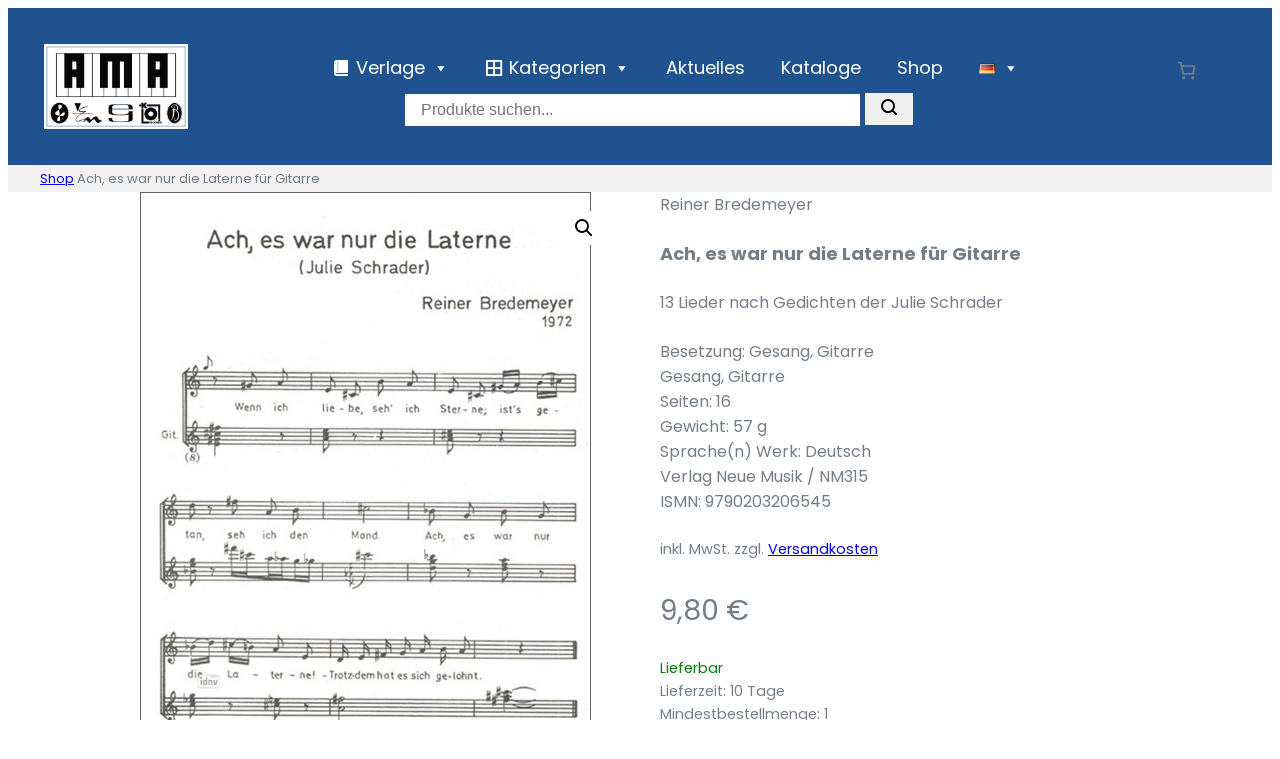

--- FILE ---
content_type: text/css
request_url: https://www.amaverlag.com/wp-content/plugins/woocommerce-germanized/build/style-mini-cart.css
body_size: 505
content:
.wc-block-components-product-metadata .wc-block-components-product-details:first-child{display:flex;flex-direction:column}.wc-block-components-product-metadata .wc-block-components-product-details:first-child *[class*=wc-block-components-product-details]{order:950}.wc-block-components-product-metadata .wc-block-components-product-details:first-child *[class*=wc-block-components-product-details__gzd-]{order:90;width:120%}.wc-block-components-product-metadata .wc-block-components-product-details:first-child .wc-block-components-product-details__gzd-unit-price{order:0;margin-top:-5px;margin-bottom:12px}.wc-block-components-product-metadata .wc-block-components-product-details:first-child .wc-block-components-product-details__gzd-deposit-packaging-type{order:5;font-weight:bold;text-transform:uppercase}.wc-block-components-product-metadata .wc-block-components-product-details:first-child .wc-block-components-product-details__gzd-deposit{order:10}.wc-block-components-product-metadata .wc-block-components-product-details:first-child .wc-block-components-product-details__gzd-differential-taxation{order:10}.wc-block-components-product-metadata .wc-block-components-product-details:first-child .wc-block-components-product-details__gzd-delivery-time{order:20}.wc-block-components-product-metadata .wc-block-components-product-details:first-child .wc-block-components-product-details__gzd-item-desc{order:100}.wc-block-components-product-metadata .wc-block-components-product-details:first-child .wc-gzd-summary-item-last{margin-bottom:1em}.wc-block-components-product-details *[class*=wc-block-components-product-details__gzd-] .wc-block-components-product-details__name{display:none}.wc-block-components-product-details *[class*=wc-block-components-product-details__gzd-] .wc-block-components-product-details__value{font-size:.8rem;color:#757575}.wc-block-components-product-details *[class*=wc-block-components-product-details__gzd-] .wc-block-components-product-details__value .wc-gzd-cart-info{display:inline;font-size:.8rem}.wc-block-components-product-details *[class*=wc-block-components-product-details__gzd-] .wc-block-components-product-details__value .wc-gzd-cart-info p{font-size:inherit}.wc-block-components-product-details *[class*=wc-block-components-product-details__gzd-] .wc-block-components-product-details__value .wc-gzd-cart-info p:first-child{margin-top:0}.wc-block-components-product-details *[class*=wc-block-components-product-details__gzd-] .wc-block-components-product-details__value .wc-gzd-cart-info p:last-child{margin-bottom:0}.wc-gzd-small-business-info{font-size:.8rem;color:#757575}.wc-gzd-unit-price{font-weight:normal;font-size:.8rem;color:#757575}.wc-gzd-unit-price .wc-block-components-product-details__name{display:none}.wp-block-woocommerce-mini-cart-contents .wc-block-components-totals-item__description{display:none !important}.wp-block-woocommerce-mini-cart-contents ul.wc-block-components-product-details li.wc-block-components-product-details__gzd-unit-price{display:block !important}
